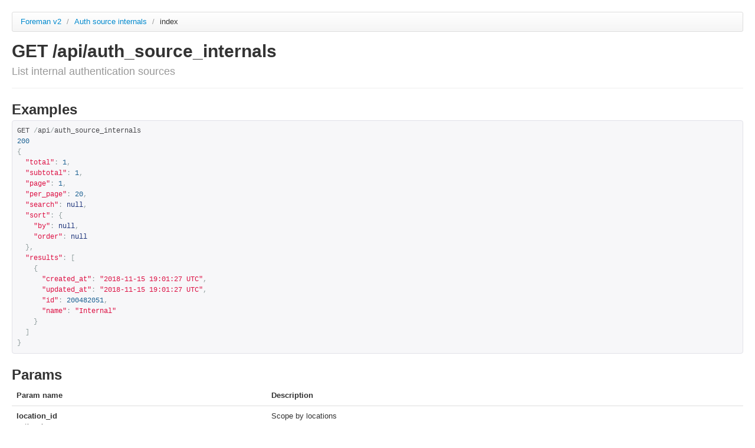

--- FILE ---
content_type: text/html; charset=utf-8
request_url: https://apidocs.theforeman.org/foreman/1.20/apidoc/v2/auth_source_internals/index.html
body_size: 931
content:
<!DOCTYPE html>
<html>
<head>
  <title>API documentation</title>
  <meta http-equiv="Content-Type" content="text/html; charset=UTF-8"/>
  <meta name="viewport" content="width=device-width, initial-scale=1">
  <link type='text/css' rel='stylesheet' href='../../../apidoc/stylesheets/bundled/bootstrap.min.css'/>
<link type='text/css' rel='stylesheet' href='../../../apidoc/stylesheets/bundled/prettify.css'/>
<link type='text/css' rel='stylesheet' href='../../../apidoc/stylesheets/bundled/bootstrap-responsive.min.css'/>
  <link type='text/css' rel='stylesheet' href='../../../apidoc/stylesheets/application.css'/>
  <!-- IE6-8 support of HTML5 elements -->
  <!--[if lt IE 9]>
    <script src="//html5shim.googlecode.com/svn/trunk/html5.js"></script>
  <![endif]-->
</head>
<body>
  <div class="container-fluid">
    <div class="row-fluid">
      <div id='container'>
        <ul class='breadcrumb'>
  <li>
    <a href='../../../apidoc/v2.html'>Foreman v2</a>
    <span class='divider'>/</span>
  </li>
  <li>
    <a href='../../../apidoc/v2/auth_source_internals.html'>
      Auth source internals
      
    </a>
    <span class='divider'>/</span>
  </li>
  <li class='active'>index</li>
  <li class='pull-right'>
  
</li>


</ul>

  <div class='page-header'>
    <h1>
      GET /api/auth_source_internals
      <br>
      <small>List internal authentication sources</small>
    </h1>
  </div>

<div>

  



  <h2>Examples</h2>
    <pre class="prettyprint">GET /api/auth_source_internals
200
{
  &quot;total&quot;: 1,
  &quot;subtotal&quot;: 1,
  &quot;page&quot;: 1,
  &quot;per_page&quot;: 20,
  &quot;search&quot;: null,
  &quot;sort&quot;: {
    &quot;by&quot;: null,
    &quot;order&quot;: null
  },
  &quot;results&quot;: [
    {
      &quot;created_at&quot;: &quot;2018-11-15 19:01:27 UTC&quot;,
      &quot;updated_at&quot;: &quot;2018-11-15 19:01:27 UTC&quot;,
      &quot;id&quot;: 200482051,
      &quot;name&quot;: &quot;Internal&quot;
    }
  ]
}</pre>

  <h2>Params</h2>
  <table class='table'>
    <thead>
      <tr>
        <th>Param name</th>
        <th>Description</th>
      </tr>
    </thead>
    <tbody>
        <tr style='background-color:rgb(255,255,255);'>
    <td>
      <strong>location_id </strong><br>
      <small>
        optional
        
      </small>
    </td>
    <td>
      
<p>Scope by locations</p>

        <p><strong>Validations:</strong></p>
        <ul>
            <li>
<p>Must be a Integer</p>
</li>
        </ul>

    </td>

  </tr>

  
  <tr style='background-color:rgb(255,255,255);'>
    <td>
      <strong>organization_id </strong><br>
      <small>
        optional
        
      </small>
    </td>
    <td>
      
<p>Scope by organizations</p>

        <p><strong>Validations:</strong></p>
        <ul>
            <li>
<p>Must be a Integer</p>
</li>
        </ul>

    </td>

  </tr>

  
  <tr style='background-color:rgb(255,255,255);'>
    <td>
      <strong>search </strong><br>
      <small>
        optional
        
      </small>
    </td>
    <td>
      
<p>filter results</p>

        <p><strong>Validations:</strong></p>
        <ul>
            <li>
<p>Must be a String</p>
</li>
        </ul>

    </td>

  </tr>

  
  <tr style='background-color:rgb(255,255,255);'>
    <td>
      <strong>order </strong><br>
      <small>
        optional
        
      </small>
    </td>
    <td>
      
<p>Sort field and order, eg. ‘id DESC’</p>

        <p><strong>Validations:</strong></p>
        <ul>
            <li>
<p>Must be a String</p>
</li>
        </ul>

    </td>

  </tr>

  
  <tr style='background-color:rgb(255,255,255);'>
    <td>
      <strong>page </strong><br>
      <small>
        optional
        
      </small>
    </td>
    <td>
      
<p>paginate results</p>

        <p><strong>Validations:</strong></p>
        <ul>
            <li>
<p>Must be a String</p>
</li>
        </ul>

    </td>

  </tr>

  
  <tr style='background-color:rgb(255,255,255);'>
    <td>
      <strong>per_page </strong><br>
      <small>
        optional
        
      </small>
    </td>
    <td>
      
<p>number of entries per request</p>

        <p><strong>Validations:</strong></p>
        <ul>
            <li>
<p>Must be a String</p>
</li>
        </ul>

    </td>

  </tr>

  

    </tbody>
  </table>




</div>

  

        
      </div>
    </div>
    <hr>
    <footer></footer>
  </div>
  <script type='text/javascript' src='../../../apidoc/javascripts/bundled/jquery.js'></script>
<script type='text/javascript' src='../../../apidoc/javascripts/bundled/bootstrap-collapse.js'></script>
<script type='text/javascript' src='../../../apidoc/javascripts/bundled/prettify.js'></script>
<script type='text/javascript' src='../../../apidoc/javascripts/apipie.js'></script>
</body>
</html>
